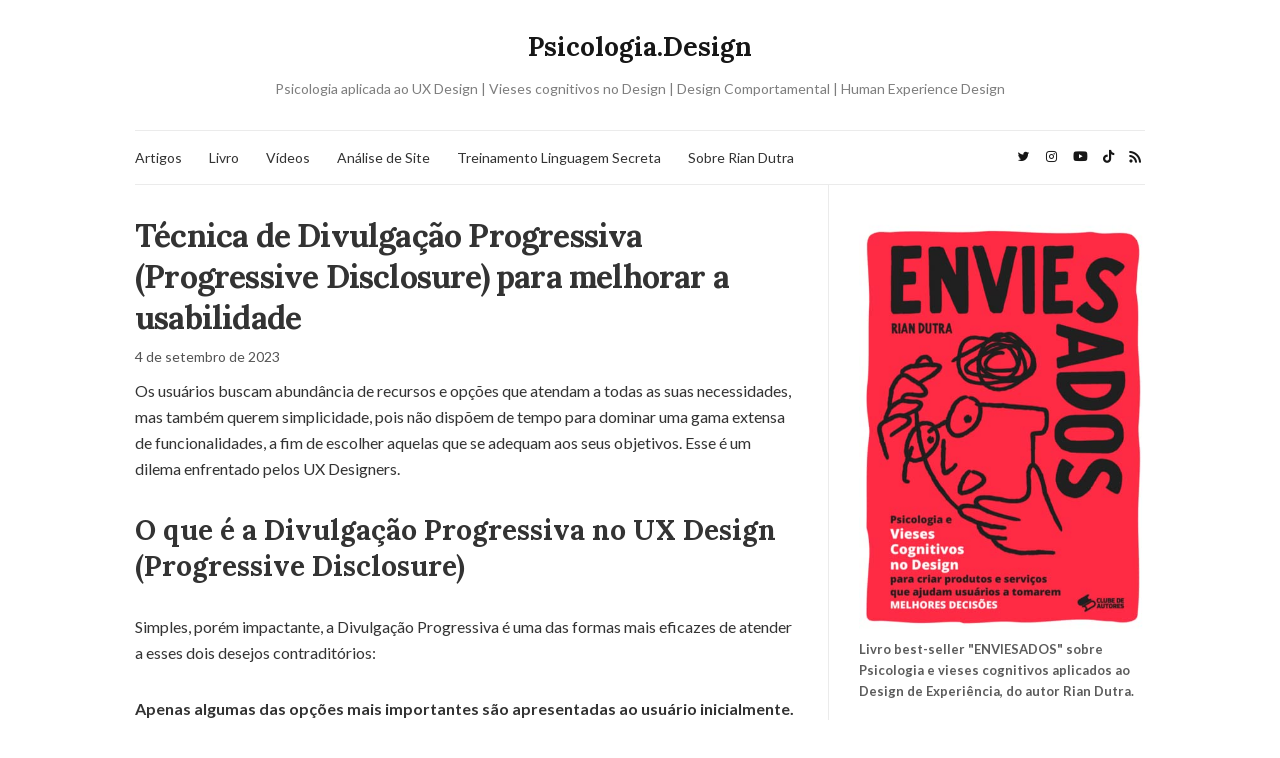

--- FILE ---
content_type: text/html; charset=UTF-8
request_url: https://psicologia.design/tecnica-de-divulgacao-progressiva-progressive-disclosure-para-melhorar-a-usabilidade/
body_size: 16064
content:
<!doctype html>
<html lang="pt-BR">
<head>
	<meta charset="UTF-8">
	<meta name="viewport" content="width=device-width, initial-scale=1">
	<link rel="profile" href="http://gmpg.org/xfn/11">
	<link rel="pingback" href="https://psicologia.design/xmlrpc.php">

	<meta name='robots' content='index, follow, max-image-preview:large, max-snippet:-1, max-video-preview:-1' />
	<style>img:is([sizes="auto" i], [sizes^="auto," i]) { contain-intrinsic-size: 3000px 1500px }</style>
	
	<!-- This site is optimized with the Yoast SEO plugin v24.6 - https://yoast.com/wordpress/plugins/seo/ -->
	<title>Técnica de Divulgação Progressiva (Progressive Disclosure) para melhorar a usabilidade - Psicologia aplicada ao UX Design | Vieses cognitivos no Design | Design Comportamental | Human Experience Design</title>
	<link rel="canonical" href="https://psicologia.design/tecnica-de-divulgacao-progressiva-progressive-disclosure-para-melhorar-a-usabilidade/" />
	<meta property="og:locale" content="pt_BR" />
	<meta property="og:type" content="article" />
	<meta property="og:title" content="Técnica de Divulgação Progressiva (Progressive Disclosure) para melhorar a usabilidade - Psicologia aplicada ao UX Design | Vieses cognitivos no Design | Design Comportamental | Human Experience Design" />
	<meta property="og:description" content="Os usuários buscam abundância de recursos e opções que atendam a todas as suas necessidades, mas também querem simplicidade, pois não dispõem de tempo para dominar uma gama extensa de funcionalidades, a fim de escolher aquelas que se adequam aos seus objetivos. Esse é um dilema enfrentado pelos UX Designers. O que é a Divulgação Progressiva no UX Design (Progressive Disclosure) Simples, porém impactante, a Divulgação Progressiva é uma das formas mais eficazes de atender a esses dois desejos contraditórios: [&hellip;]" />
	<meta property="og:url" content="https://psicologia.design/tecnica-de-divulgacao-progressiva-progressive-disclosure-para-melhorar-a-usabilidade/" />
	<meta property="og:site_name" content="Psicologia.Design" />
	<meta property="article:published_time" content="2023-09-04T16:44:44+00:00" />
	<meta property="article:modified_time" content="2024-01-04T11:29:22+00:00" />
	<meta property="og:image" content="https://psicologia.design/wp-content/uploads/2023/09/image-1024x758.png" />
	<meta name="author" content="Gisele Huguenin" />
	<meta name="twitter:card" content="summary_large_image" />
	<meta name="twitter:label1" content="Escrito por" />
	<meta name="twitter:data1" content="Gisele Huguenin" />
	<meta name="twitter:label2" content="Est. tempo de leitura" />
	<meta name="twitter:data2" content="4 minutos" />
	<script type="application/ld+json" class="yoast-schema-graph">{"@context":"https://schema.org","@graph":[{"@type":"Article","@id":"https://psicologia.design/tecnica-de-divulgacao-progressiva-progressive-disclosure-para-melhorar-a-usabilidade/#article","isPartOf":{"@id":"https://psicologia.design/tecnica-de-divulgacao-progressiva-progressive-disclosure-para-melhorar-a-usabilidade/"},"author":{"name":"Gisele Huguenin","@id":"https://psicologia.design/#/schema/person/9f5861c0fba3e3d0b90be29e08895284"},"headline":"Técnica de Divulgação Progressiva (Progressive Disclosure) para melhorar a usabilidade","datePublished":"2023-09-04T16:44:44+00:00","dateModified":"2024-01-04T11:29:22+00:00","mainEntityOfPage":{"@id":"https://psicologia.design/tecnica-de-divulgacao-progressiva-progressive-disclosure-para-melhorar-a-usabilidade/"},"wordCount":848,"publisher":{"@id":"https://psicologia.design/#/schema/person/365951a3cbd54dbae52ebb3c7de92dae"},"image":{"@id":"https://psicologia.design/tecnica-de-divulgacao-progressiva-progressive-disclosure-para-melhorar-a-usabilidade/#primaryimage"},"thumbnailUrl":"https://psicologia.design/wp-content/uploads/2023/09/image-1024x758.png","articleSection":["Coluna"],"inLanguage":"pt-BR"},{"@type":"WebPage","@id":"https://psicologia.design/tecnica-de-divulgacao-progressiva-progressive-disclosure-para-melhorar-a-usabilidade/","url":"https://psicologia.design/tecnica-de-divulgacao-progressiva-progressive-disclosure-para-melhorar-a-usabilidade/","name":"Técnica de Divulgação Progressiva (Progressive Disclosure) para melhorar a usabilidade - Psicologia aplicada ao UX Design | Vieses cognitivos no Design | Design Comportamental | Human Experience Design","isPartOf":{"@id":"https://psicologia.design/#website"},"primaryImageOfPage":{"@id":"https://psicologia.design/tecnica-de-divulgacao-progressiva-progressive-disclosure-para-melhorar-a-usabilidade/#primaryimage"},"image":{"@id":"https://psicologia.design/tecnica-de-divulgacao-progressiva-progressive-disclosure-para-melhorar-a-usabilidade/#primaryimage"},"thumbnailUrl":"https://psicologia.design/wp-content/uploads/2023/09/image-1024x758.png","datePublished":"2023-09-04T16:44:44+00:00","dateModified":"2024-01-04T11:29:22+00:00","breadcrumb":{"@id":"https://psicologia.design/tecnica-de-divulgacao-progressiva-progressive-disclosure-para-melhorar-a-usabilidade/#breadcrumb"},"inLanguage":"pt-BR","potentialAction":[{"@type":"ReadAction","target":["https://psicologia.design/tecnica-de-divulgacao-progressiva-progressive-disclosure-para-melhorar-a-usabilidade/"]}]},{"@type":"ImageObject","inLanguage":"pt-BR","@id":"https://psicologia.design/tecnica-de-divulgacao-progressiva-progressive-disclosure-para-melhorar-a-usabilidade/#primaryimage","url":"https://psicologia.design/wp-content/uploads/2023/09/image-1024x758.png","contentUrl":"https://psicologia.design/wp-content/uploads/2023/09/image-1024x758.png"},{"@type":"BreadcrumbList","@id":"https://psicologia.design/tecnica-de-divulgacao-progressiva-progressive-disclosure-para-melhorar-a-usabilidade/#breadcrumb","itemListElement":[{"@type":"ListItem","position":1,"name":"Início","item":"https://psicologia.design/"},{"@type":"ListItem","position":2,"name":"Técnica de Divulgação Progressiva (Progressive Disclosure) para melhorar a usabilidade"}]},{"@type":"WebSite","@id":"https://psicologia.design/#website","url":"https://psicologia.design/","name":"Psicologia.Design","description":"Psicologia aplicada ao UX Design | Vieses cognitivos no Design | Design Comportamental | Human Experience Design","publisher":{"@id":"https://psicologia.design/#/schema/person/365951a3cbd54dbae52ebb3c7de92dae"},"potentialAction":[{"@type":"SearchAction","target":{"@type":"EntryPoint","urlTemplate":"https://psicologia.design/?s={search_term_string}"},"query-input":{"@type":"PropertyValueSpecification","valueRequired":true,"valueName":"search_term_string"}}],"inLanguage":"pt-BR"},{"@type":["Person","Organization"],"@id":"https://psicologia.design/#/schema/person/365951a3cbd54dbae52ebb3c7de92dae","name":"Rian Dutra","image":{"@type":"ImageObject","inLanguage":"pt-BR","@id":"https://psicologia.design/#/schema/person/image/","url":"https://psicologia.design/wp-content/uploads/2022/11/cropped-Avatar-vermelho-scaled-1.jpg","contentUrl":"https://psicologia.design/wp-content/uploads/2022/11/cropped-Avatar-vermelho-scaled-1.jpg","width":1500,"height":1500,"caption":"Rian Dutra"},"logo":{"@id":"https://psicologia.design/#/schema/person/image/"},"description":"Human Experience Designer | desde 2006 | Pesquisador em Design + Psicologia | CEO da Lnkdoor | Criador da HXconf.com","sameAs":["http://riandutra.com/","https://www.instagram.com/designfromhuman/","https://www.linkedin.com/in/riandutra/","https://www.youtube.com/designfromhuman"]},{"@type":"Person","@id":"https://psicologia.design/#/schema/person/9f5861c0fba3e3d0b90be29e08895284","name":"Gisele Huguenin","url":"https://psicologia.design/author/giselehuguenin/"}]}</script>
	<!-- / Yoast SEO plugin. -->


<link rel="alternate" type="application/rss+xml" title="Feed para Psicologia.Design &raquo;" href="https://psicologia.design/feed/" />
<link rel="alternate" type="application/rss+xml" title="Feed de comentários para Psicologia.Design &raquo;" href="https://psicologia.design/comments/feed/" />
<link rel="alternate" type="application/rss+xml" title="Feed de comentários para Psicologia.Design &raquo; Técnica de Divulgação Progressiva (Progressive Disclosure) para melhorar a usabilidade" href="https://psicologia.design/tecnica-de-divulgacao-progressiva-progressive-disclosure-para-melhorar-a-usabilidade/feed/" />
		<!-- This site uses the Google Analytics by MonsterInsights plugin v9.3.0 - Using Analytics tracking - https://www.monsterinsights.com/ -->
							<script src="//www.googletagmanager.com/gtag/js?id=G-469CDT3D11"  data-cfasync="false" data-wpfc-render="false" type="text/javascript" async></script>
			<script data-cfasync="false" data-wpfc-render="false" type="text/javascript">
				var mi_version = '9.3.0';
				var mi_track_user = true;
				var mi_no_track_reason = '';
								var MonsterInsightsDefaultLocations = {"page_location":"https:\/\/psicologia.design\/tecnica-de-divulgacao-progressiva-progressive-disclosure-para-melhorar-a-usabilidade\/"};
				if ( typeof MonsterInsightsPrivacyGuardFilter === 'function' ) {
					var MonsterInsightsLocations = (typeof MonsterInsightsExcludeQuery === 'object') ? MonsterInsightsPrivacyGuardFilter( MonsterInsightsExcludeQuery ) : MonsterInsightsPrivacyGuardFilter( MonsterInsightsDefaultLocations );
				} else {
					var MonsterInsightsLocations = (typeof MonsterInsightsExcludeQuery === 'object') ? MonsterInsightsExcludeQuery : MonsterInsightsDefaultLocations;
				}

								var disableStrs = [
										'ga-disable-G-469CDT3D11',
									];

				/* Function to detect opted out users */
				function __gtagTrackerIsOptedOut() {
					for (var index = 0; index < disableStrs.length; index++) {
						if (document.cookie.indexOf(disableStrs[index] + '=true') > -1) {
							return true;
						}
					}

					return false;
				}

				/* Disable tracking if the opt-out cookie exists. */
				if (__gtagTrackerIsOptedOut()) {
					for (var index = 0; index < disableStrs.length; index++) {
						window[disableStrs[index]] = true;
					}
				}

				/* Opt-out function */
				function __gtagTrackerOptout() {
					for (var index = 0; index < disableStrs.length; index++) {
						document.cookie = disableStrs[index] + '=true; expires=Thu, 31 Dec 2099 23:59:59 UTC; path=/';
						window[disableStrs[index]] = true;
					}
				}

				if ('undefined' === typeof gaOptout) {
					function gaOptout() {
						__gtagTrackerOptout();
					}
				}
								window.dataLayer = window.dataLayer || [];

				window.MonsterInsightsDualTracker = {
					helpers: {},
					trackers: {},
				};
				if (mi_track_user) {
					function __gtagDataLayer() {
						dataLayer.push(arguments);
					}

					function __gtagTracker(type, name, parameters) {
						if (!parameters) {
							parameters = {};
						}

						if (parameters.send_to) {
							__gtagDataLayer.apply(null, arguments);
							return;
						}

						if (type === 'event') {
														parameters.send_to = monsterinsights_frontend.v4_id;
							var hookName = name;
							if (typeof parameters['event_category'] !== 'undefined') {
								hookName = parameters['event_category'] + ':' + name;
							}

							if (typeof MonsterInsightsDualTracker.trackers[hookName] !== 'undefined') {
								MonsterInsightsDualTracker.trackers[hookName](parameters);
							} else {
								__gtagDataLayer('event', name, parameters);
							}
							
						} else {
							__gtagDataLayer.apply(null, arguments);
						}
					}

					__gtagTracker('js', new Date());
					__gtagTracker('set', {
						'developer_id.dZGIzZG': true,
											});
					if ( MonsterInsightsLocations.page_location ) {
						__gtagTracker('set', MonsterInsightsLocations);
					}
										__gtagTracker('config', 'G-469CDT3D11', {"forceSSL":"true","link_attribution":"true"} );
															window.gtag = __gtagTracker;										(function () {
						/* https://developers.google.com/analytics/devguides/collection/analyticsjs/ */
						/* ga and __gaTracker compatibility shim. */
						var noopfn = function () {
							return null;
						};
						var newtracker = function () {
							return new Tracker();
						};
						var Tracker = function () {
							return null;
						};
						var p = Tracker.prototype;
						p.get = noopfn;
						p.set = noopfn;
						p.send = function () {
							var args = Array.prototype.slice.call(arguments);
							args.unshift('send');
							__gaTracker.apply(null, args);
						};
						var __gaTracker = function () {
							var len = arguments.length;
							if (len === 0) {
								return;
							}
							var f = arguments[len - 1];
							if (typeof f !== 'object' || f === null || typeof f.hitCallback !== 'function') {
								if ('send' === arguments[0]) {
									var hitConverted, hitObject = false, action;
									if ('event' === arguments[1]) {
										if ('undefined' !== typeof arguments[3]) {
											hitObject = {
												'eventAction': arguments[3],
												'eventCategory': arguments[2],
												'eventLabel': arguments[4],
												'value': arguments[5] ? arguments[5] : 1,
											}
										}
									}
									if ('pageview' === arguments[1]) {
										if ('undefined' !== typeof arguments[2]) {
											hitObject = {
												'eventAction': 'page_view',
												'page_path': arguments[2],
											}
										}
									}
									if (typeof arguments[2] === 'object') {
										hitObject = arguments[2];
									}
									if (typeof arguments[5] === 'object') {
										Object.assign(hitObject, arguments[5]);
									}
									if ('undefined' !== typeof arguments[1].hitType) {
										hitObject = arguments[1];
										if ('pageview' === hitObject.hitType) {
											hitObject.eventAction = 'page_view';
										}
									}
									if (hitObject) {
										action = 'timing' === arguments[1].hitType ? 'timing_complete' : hitObject.eventAction;
										hitConverted = mapArgs(hitObject);
										__gtagTracker('event', action, hitConverted);
									}
								}
								return;
							}

							function mapArgs(args) {
								var arg, hit = {};
								var gaMap = {
									'eventCategory': 'event_category',
									'eventAction': 'event_action',
									'eventLabel': 'event_label',
									'eventValue': 'event_value',
									'nonInteraction': 'non_interaction',
									'timingCategory': 'event_category',
									'timingVar': 'name',
									'timingValue': 'value',
									'timingLabel': 'event_label',
									'page': 'page_path',
									'location': 'page_location',
									'title': 'page_title',
									'referrer' : 'page_referrer',
								};
								for (arg in args) {
																		if (!(!args.hasOwnProperty(arg) || !gaMap.hasOwnProperty(arg))) {
										hit[gaMap[arg]] = args[arg];
									} else {
										hit[arg] = args[arg];
									}
								}
								return hit;
							}

							try {
								f.hitCallback();
							} catch (ex) {
							}
						};
						__gaTracker.create = newtracker;
						__gaTracker.getByName = newtracker;
						__gaTracker.getAll = function () {
							return [];
						};
						__gaTracker.remove = noopfn;
						__gaTracker.loaded = true;
						window['__gaTracker'] = __gaTracker;
					})();
									} else {
										console.log("");
					(function () {
						function __gtagTracker() {
							return null;
						}

						window['__gtagTracker'] = __gtagTracker;
						window['gtag'] = __gtagTracker;
					})();
									}
			</script>
				<!-- / Google Analytics by MonsterInsights -->
		<script type="text/javascript">
/* <![CDATA[ */
window._wpemojiSettings = {"baseUrl":"https:\/\/s.w.org\/images\/core\/emoji\/15.0.3\/72x72\/","ext":".png","svgUrl":"https:\/\/s.w.org\/images\/core\/emoji\/15.0.3\/svg\/","svgExt":".svg","source":{"concatemoji":"https:\/\/psicologia.design\/wp-includes\/js\/wp-emoji-release.min.js?ver=6.7.4"}};
/*! This file is auto-generated */
!function(i,n){var o,s,e;function c(e){try{var t={supportTests:e,timestamp:(new Date).valueOf()};sessionStorage.setItem(o,JSON.stringify(t))}catch(e){}}function p(e,t,n){e.clearRect(0,0,e.canvas.width,e.canvas.height),e.fillText(t,0,0);var t=new Uint32Array(e.getImageData(0,0,e.canvas.width,e.canvas.height).data),r=(e.clearRect(0,0,e.canvas.width,e.canvas.height),e.fillText(n,0,0),new Uint32Array(e.getImageData(0,0,e.canvas.width,e.canvas.height).data));return t.every(function(e,t){return e===r[t]})}function u(e,t,n){switch(t){case"flag":return n(e,"\ud83c\udff3\ufe0f\u200d\u26a7\ufe0f","\ud83c\udff3\ufe0f\u200b\u26a7\ufe0f")?!1:!n(e,"\ud83c\uddfa\ud83c\uddf3","\ud83c\uddfa\u200b\ud83c\uddf3")&&!n(e,"\ud83c\udff4\udb40\udc67\udb40\udc62\udb40\udc65\udb40\udc6e\udb40\udc67\udb40\udc7f","\ud83c\udff4\u200b\udb40\udc67\u200b\udb40\udc62\u200b\udb40\udc65\u200b\udb40\udc6e\u200b\udb40\udc67\u200b\udb40\udc7f");case"emoji":return!n(e,"\ud83d\udc26\u200d\u2b1b","\ud83d\udc26\u200b\u2b1b")}return!1}function f(e,t,n){var r="undefined"!=typeof WorkerGlobalScope&&self instanceof WorkerGlobalScope?new OffscreenCanvas(300,150):i.createElement("canvas"),a=r.getContext("2d",{willReadFrequently:!0}),o=(a.textBaseline="top",a.font="600 32px Arial",{});return e.forEach(function(e){o[e]=t(a,e,n)}),o}function t(e){var t=i.createElement("script");t.src=e,t.defer=!0,i.head.appendChild(t)}"undefined"!=typeof Promise&&(o="wpEmojiSettingsSupports",s=["flag","emoji"],n.supports={everything:!0,everythingExceptFlag:!0},e=new Promise(function(e){i.addEventListener("DOMContentLoaded",e,{once:!0})}),new Promise(function(t){var n=function(){try{var e=JSON.parse(sessionStorage.getItem(o));if("object"==typeof e&&"number"==typeof e.timestamp&&(new Date).valueOf()<e.timestamp+604800&&"object"==typeof e.supportTests)return e.supportTests}catch(e){}return null}();if(!n){if("undefined"!=typeof Worker&&"undefined"!=typeof OffscreenCanvas&&"undefined"!=typeof URL&&URL.createObjectURL&&"undefined"!=typeof Blob)try{var e="postMessage("+f.toString()+"("+[JSON.stringify(s),u.toString(),p.toString()].join(",")+"));",r=new Blob([e],{type:"text/javascript"}),a=new Worker(URL.createObjectURL(r),{name:"wpTestEmojiSupports"});return void(a.onmessage=function(e){c(n=e.data),a.terminate(),t(n)})}catch(e){}c(n=f(s,u,p))}t(n)}).then(function(e){for(var t in e)n.supports[t]=e[t],n.supports.everything=n.supports.everything&&n.supports[t],"flag"!==t&&(n.supports.everythingExceptFlag=n.supports.everythingExceptFlag&&n.supports[t]);n.supports.everythingExceptFlag=n.supports.everythingExceptFlag&&!n.supports.flag,n.DOMReady=!1,n.readyCallback=function(){n.DOMReady=!0}}).then(function(){return e}).then(function(){var e;n.supports.everything||(n.readyCallback(),(e=n.source||{}).concatemoji?t(e.concatemoji):e.wpemoji&&e.twemoji&&(t(e.twemoji),t(e.wpemoji)))}))}((window,document),window._wpemojiSettings);
/* ]]> */
</script>

<style id='wp-emoji-styles-inline-css' type='text/css'>

	img.wp-smiley, img.emoji {
		display: inline !important;
		border: none !important;
		box-shadow: none !important;
		height: 1em !important;
		width: 1em !important;
		margin: 0 0.07em !important;
		vertical-align: -0.1em !important;
		background: none !important;
		padding: 0 !important;
	}
</style>
<link rel='stylesheet' id='wp-block-library-css' href='https://psicologia.design/wp-includes/css/dist/block-library/style.min.css?ver=6.7.4' type='text/css' media='all' />
<style id='classic-theme-styles-inline-css' type='text/css'>
/*! This file is auto-generated */
.wp-block-button__link{color:#fff;background-color:#32373c;border-radius:9999px;box-shadow:none;text-decoration:none;padding:calc(.667em + 2px) calc(1.333em + 2px);font-size:1.125em}.wp-block-file__button{background:#32373c;color:#fff;text-decoration:none}
</style>
<style id='global-styles-inline-css' type='text/css'>
:root{--wp--preset--aspect-ratio--square: 1;--wp--preset--aspect-ratio--4-3: 4/3;--wp--preset--aspect-ratio--3-4: 3/4;--wp--preset--aspect-ratio--3-2: 3/2;--wp--preset--aspect-ratio--2-3: 2/3;--wp--preset--aspect-ratio--16-9: 16/9;--wp--preset--aspect-ratio--9-16: 9/16;--wp--preset--color--black: #000000;--wp--preset--color--cyan-bluish-gray: #abb8c3;--wp--preset--color--white: #ffffff;--wp--preset--color--pale-pink: #f78da7;--wp--preset--color--vivid-red: #cf2e2e;--wp--preset--color--luminous-vivid-orange: #ff6900;--wp--preset--color--luminous-vivid-amber: #fcb900;--wp--preset--color--light-green-cyan: #7bdcb5;--wp--preset--color--vivid-green-cyan: #00d084;--wp--preset--color--pale-cyan-blue: #8ed1fc;--wp--preset--color--vivid-cyan-blue: #0693e3;--wp--preset--color--vivid-purple: #9b51e0;--wp--preset--gradient--vivid-cyan-blue-to-vivid-purple: linear-gradient(135deg,rgba(6,147,227,1) 0%,rgb(155,81,224) 100%);--wp--preset--gradient--light-green-cyan-to-vivid-green-cyan: linear-gradient(135deg,rgb(122,220,180) 0%,rgb(0,208,130) 100%);--wp--preset--gradient--luminous-vivid-amber-to-luminous-vivid-orange: linear-gradient(135deg,rgba(252,185,0,1) 0%,rgba(255,105,0,1) 100%);--wp--preset--gradient--luminous-vivid-orange-to-vivid-red: linear-gradient(135deg,rgba(255,105,0,1) 0%,rgb(207,46,46) 100%);--wp--preset--gradient--very-light-gray-to-cyan-bluish-gray: linear-gradient(135deg,rgb(238,238,238) 0%,rgb(169,184,195) 100%);--wp--preset--gradient--cool-to-warm-spectrum: linear-gradient(135deg,rgb(74,234,220) 0%,rgb(151,120,209) 20%,rgb(207,42,186) 40%,rgb(238,44,130) 60%,rgb(251,105,98) 80%,rgb(254,248,76) 100%);--wp--preset--gradient--blush-light-purple: linear-gradient(135deg,rgb(255,206,236) 0%,rgb(152,150,240) 100%);--wp--preset--gradient--blush-bordeaux: linear-gradient(135deg,rgb(254,205,165) 0%,rgb(254,45,45) 50%,rgb(107,0,62) 100%);--wp--preset--gradient--luminous-dusk: linear-gradient(135deg,rgb(255,203,112) 0%,rgb(199,81,192) 50%,rgb(65,88,208) 100%);--wp--preset--gradient--pale-ocean: linear-gradient(135deg,rgb(255,245,203) 0%,rgb(182,227,212) 50%,rgb(51,167,181) 100%);--wp--preset--gradient--electric-grass: linear-gradient(135deg,rgb(202,248,128) 0%,rgb(113,206,126) 100%);--wp--preset--gradient--midnight: linear-gradient(135deg,rgb(2,3,129) 0%,rgb(40,116,252) 100%);--wp--preset--font-size--small: 13px;--wp--preset--font-size--medium: 20px;--wp--preset--font-size--large: 36px;--wp--preset--font-size--x-large: 42px;--wp--preset--spacing--20: 0.44rem;--wp--preset--spacing--30: 0.67rem;--wp--preset--spacing--40: 1rem;--wp--preset--spacing--50: 1.5rem;--wp--preset--spacing--60: 2.25rem;--wp--preset--spacing--70: 3.38rem;--wp--preset--spacing--80: 5.06rem;--wp--preset--shadow--natural: 6px 6px 9px rgba(0, 0, 0, 0.2);--wp--preset--shadow--deep: 12px 12px 50px rgba(0, 0, 0, 0.4);--wp--preset--shadow--sharp: 6px 6px 0px rgba(0, 0, 0, 0.2);--wp--preset--shadow--outlined: 6px 6px 0px -3px rgba(255, 255, 255, 1), 6px 6px rgba(0, 0, 0, 1);--wp--preset--shadow--crisp: 6px 6px 0px rgba(0, 0, 0, 1);}:where(.is-layout-flex){gap: 0.5em;}:where(.is-layout-grid){gap: 0.5em;}body .is-layout-flex{display: flex;}.is-layout-flex{flex-wrap: wrap;align-items: center;}.is-layout-flex > :is(*, div){margin: 0;}body .is-layout-grid{display: grid;}.is-layout-grid > :is(*, div){margin: 0;}:where(.wp-block-columns.is-layout-flex){gap: 2em;}:where(.wp-block-columns.is-layout-grid){gap: 2em;}:where(.wp-block-post-template.is-layout-flex){gap: 1.25em;}:where(.wp-block-post-template.is-layout-grid){gap: 1.25em;}.has-black-color{color: var(--wp--preset--color--black) !important;}.has-cyan-bluish-gray-color{color: var(--wp--preset--color--cyan-bluish-gray) !important;}.has-white-color{color: var(--wp--preset--color--white) !important;}.has-pale-pink-color{color: var(--wp--preset--color--pale-pink) !important;}.has-vivid-red-color{color: var(--wp--preset--color--vivid-red) !important;}.has-luminous-vivid-orange-color{color: var(--wp--preset--color--luminous-vivid-orange) !important;}.has-luminous-vivid-amber-color{color: var(--wp--preset--color--luminous-vivid-amber) !important;}.has-light-green-cyan-color{color: var(--wp--preset--color--light-green-cyan) !important;}.has-vivid-green-cyan-color{color: var(--wp--preset--color--vivid-green-cyan) !important;}.has-pale-cyan-blue-color{color: var(--wp--preset--color--pale-cyan-blue) !important;}.has-vivid-cyan-blue-color{color: var(--wp--preset--color--vivid-cyan-blue) !important;}.has-vivid-purple-color{color: var(--wp--preset--color--vivid-purple) !important;}.has-black-background-color{background-color: var(--wp--preset--color--black) !important;}.has-cyan-bluish-gray-background-color{background-color: var(--wp--preset--color--cyan-bluish-gray) !important;}.has-white-background-color{background-color: var(--wp--preset--color--white) !important;}.has-pale-pink-background-color{background-color: var(--wp--preset--color--pale-pink) !important;}.has-vivid-red-background-color{background-color: var(--wp--preset--color--vivid-red) !important;}.has-luminous-vivid-orange-background-color{background-color: var(--wp--preset--color--luminous-vivid-orange) !important;}.has-luminous-vivid-amber-background-color{background-color: var(--wp--preset--color--luminous-vivid-amber) !important;}.has-light-green-cyan-background-color{background-color: var(--wp--preset--color--light-green-cyan) !important;}.has-vivid-green-cyan-background-color{background-color: var(--wp--preset--color--vivid-green-cyan) !important;}.has-pale-cyan-blue-background-color{background-color: var(--wp--preset--color--pale-cyan-blue) !important;}.has-vivid-cyan-blue-background-color{background-color: var(--wp--preset--color--vivid-cyan-blue) !important;}.has-vivid-purple-background-color{background-color: var(--wp--preset--color--vivid-purple) !important;}.has-black-border-color{border-color: var(--wp--preset--color--black) !important;}.has-cyan-bluish-gray-border-color{border-color: var(--wp--preset--color--cyan-bluish-gray) !important;}.has-white-border-color{border-color: var(--wp--preset--color--white) !important;}.has-pale-pink-border-color{border-color: var(--wp--preset--color--pale-pink) !important;}.has-vivid-red-border-color{border-color: var(--wp--preset--color--vivid-red) !important;}.has-luminous-vivid-orange-border-color{border-color: var(--wp--preset--color--luminous-vivid-orange) !important;}.has-luminous-vivid-amber-border-color{border-color: var(--wp--preset--color--luminous-vivid-amber) !important;}.has-light-green-cyan-border-color{border-color: var(--wp--preset--color--light-green-cyan) !important;}.has-vivid-green-cyan-border-color{border-color: var(--wp--preset--color--vivid-green-cyan) !important;}.has-pale-cyan-blue-border-color{border-color: var(--wp--preset--color--pale-cyan-blue) !important;}.has-vivid-cyan-blue-border-color{border-color: var(--wp--preset--color--vivid-cyan-blue) !important;}.has-vivid-purple-border-color{border-color: var(--wp--preset--color--vivid-purple) !important;}.has-vivid-cyan-blue-to-vivid-purple-gradient-background{background: var(--wp--preset--gradient--vivid-cyan-blue-to-vivid-purple) !important;}.has-light-green-cyan-to-vivid-green-cyan-gradient-background{background: var(--wp--preset--gradient--light-green-cyan-to-vivid-green-cyan) !important;}.has-luminous-vivid-amber-to-luminous-vivid-orange-gradient-background{background: var(--wp--preset--gradient--luminous-vivid-amber-to-luminous-vivid-orange) !important;}.has-luminous-vivid-orange-to-vivid-red-gradient-background{background: var(--wp--preset--gradient--luminous-vivid-orange-to-vivid-red) !important;}.has-very-light-gray-to-cyan-bluish-gray-gradient-background{background: var(--wp--preset--gradient--very-light-gray-to-cyan-bluish-gray) !important;}.has-cool-to-warm-spectrum-gradient-background{background: var(--wp--preset--gradient--cool-to-warm-spectrum) !important;}.has-blush-light-purple-gradient-background{background: var(--wp--preset--gradient--blush-light-purple) !important;}.has-blush-bordeaux-gradient-background{background: var(--wp--preset--gradient--blush-bordeaux) !important;}.has-luminous-dusk-gradient-background{background: var(--wp--preset--gradient--luminous-dusk) !important;}.has-pale-ocean-gradient-background{background: var(--wp--preset--gradient--pale-ocean) !important;}.has-electric-grass-gradient-background{background: var(--wp--preset--gradient--electric-grass) !important;}.has-midnight-gradient-background{background: var(--wp--preset--gradient--midnight) !important;}.has-small-font-size{font-size: var(--wp--preset--font-size--small) !important;}.has-medium-font-size{font-size: var(--wp--preset--font-size--medium) !important;}.has-large-font-size{font-size: var(--wp--preset--font-size--large) !important;}.has-x-large-font-size{font-size: var(--wp--preset--font-size--x-large) !important;}
:where(.wp-block-post-template.is-layout-flex){gap: 1.25em;}:where(.wp-block-post-template.is-layout-grid){gap: 1.25em;}
:where(.wp-block-columns.is-layout-flex){gap: 2em;}:where(.wp-block-columns.is-layout-grid){gap: 2em;}
:root :where(.wp-block-pullquote){font-size: 1.5em;line-height: 1.6;}
</style>
<link rel='preload' as='style' onload="this.rel='stylesheet'" id='olsen-light-google-font-css' href='https://fonts.googleapis.com/css?family=Lora%3A400%2C700%2C400italic%2C700italic%7CLato%3A400%2C400italic%2C700%2C700italic&#038;display=swap&#038;ver=6.7.4' type='text/css' media='all' />
<link rel='stylesheet' id='olsen-icons-css' href='https://psicologia.design/wp-content/themes/olsen-light/vendor/olsen-icons/css/olsen-icons.min.css?ver=1.7.1' type='text/css' media='all' />
<link rel='stylesheet' id='simple-lightbox-css' href='https://psicologia.design/wp-content/themes/olsen-light/vendor/simple-lightbox/simple-lightbox.min.css?ver=2.7.0' type='text/css' media='all' />
<link rel='stylesheet' id='olsen-light-style-css' href='https://psicologia.design/wp-content/themes/olsen-light/style.min.css?ver=1.7.1' type='text/css' media='all' />
<script type="text/javascript" src="https://psicologia.design/wp-content/plugins/google-analytics-for-wordpress/assets/js/frontend-gtag.min.js?ver=9.3.0" id="monsterinsights-frontend-script-js" async="async" data-wp-strategy="async"></script>
<script data-cfasync="false" data-wpfc-render="false" type="text/javascript" id='monsterinsights-frontend-script-js-extra'>/* <![CDATA[ */
var monsterinsights_frontend = {"js_events_tracking":"true","download_extensions":"doc,pdf,ppt,zip,xls,docx,pptx,xlsx","inbound_paths":"[{\"path\":\"\\\/go\\\/\",\"label\":\"affiliate\"},{\"path\":\"\\\/recommend\\\/\",\"label\":\"affiliate\"}]","home_url":"https:\/\/psicologia.design","hash_tracking":"false","v4_id":"G-469CDT3D11"};/* ]]> */
</script>
<link rel="https://api.w.org/" href="https://psicologia.design/wp-json/" /><link rel="alternate" title="JSON" type="application/json" href="https://psicologia.design/wp-json/wp/v2/posts/1646" /><link rel="EditURI" type="application/rsd+xml" title="RSD" href="https://psicologia.design/xmlrpc.php?rsd" />
<meta name="generator" content="WordPress 6.7.4" />
<link rel='shortlink' href='https://psicologia.design/?p=1646' />
<link rel="alternate" title="oEmbed (JSON)" type="application/json+oembed" href="https://psicologia.design/wp-json/oembed/1.0/embed?url=https%3A%2F%2Fpsicologia.design%2Ftecnica-de-divulgacao-progressiva-progressive-disclosure-para-melhorar-a-usabilidade%2F" />
<link rel="alternate" title="oEmbed (XML)" type="text/xml+oembed" href="https://psicologia.design/wp-json/oembed/1.0/embed?url=https%3A%2F%2Fpsicologia.design%2Ftecnica-de-divulgacao-progressiva-progressive-disclosure-para-melhorar-a-usabilidade%2F&#038;format=xml" />
<style type="text/css"></style>		<style type="text/css" id="wp-custom-css">
			.site-logo [itemprop='name'] a {
	font-weight: bold;
}
h1 {
	font-weight: bold;
}
h1.entry-title {
	font-size: 32px;
}
h1.entry-title,
h2.entry-title {
	text-align: left;
  padding: 0;
	margin-bottom: 32px;
}
h2 {
	font-weight: bold;
}
h2.wp-block-heading {
	font-size: 28px;
}
h3 {
	font-weight: bold;
}
h3.wp-block-heading {
	font-size: 20px;
}
.entry-title {
	margin-bottom: 8px !important;
}
.entry-meta.entry-meta-top,
.entry-meta.entry-meta-bottom {
/* 	display: none; */
}
article .entry-meta {
	text-align: left;
/* 	display: none; */
}
article .entry-categories {
	display: none;
}
article .entry-comments-no {
	display: none;
}		</style>
		</head>
<body class="post-template-default single single-post postid-1646 single-format-standard" itemscope="itemscope" itemtype="http://schema.org/WebPage">
<div><a class="skip-link sr-only sr-only-focusable" href="#site-content">Skip to the content</a></div>

<div id="page">

	
	<div class="container">
		<div class="row">
			<div class="col-12">

				<header id="masthead" class="site-header group" role="banner" itemscope="itemscope" itemtype="http://schema.org/Organization">

					<div class="site-logo">
						<div itemprop="name">
							<a itemprop="url" href="https://psicologia.design">
																	Psicologia.Design															</a>
						</div>

													<p class="tagline">Psicologia aplicada ao UX Design | Vieses cognitivos no Design | Design Comportamental | Human Experience Design</p>
											</div><!-- /site-logo -->

					<div class="site-bar">
						<nav class="nav" role="navigation" itemscope="itemscope" itemtype="http://schema.org/SiteNavigationElement">
							<ul id="menu-menu-principal" class="navigation"><li id="menu-item-49" class="menu-item menu-item-type-custom menu-item-object-custom menu-item-home menu-item-49"><a href="https://psicologia.design/">Artigos</a></li>
<li id="menu-item-10" class="menu-item menu-item-type-custom menu-item-object-custom menu-item-10"><a href="http://enviesados.com/">Livro</a></li>
<li id="menu-item-1660" class="menu-item menu-item-type-custom menu-item-object-custom menu-item-1660"><a href="https://www.youtube.com/designfromhuman">Vídeos</a></li>
<li id="menu-item-2779" class="menu-item menu-item-type-custom menu-item-object-custom menu-item-2779"><a href="https://docs.google.com/forms/d/e/1FAIpQLSc3Ow98rT3I7NR02YmBgdhH-J66skcX2_vuR3uQ9B8LbWRslg/viewform">Análise de Site</a></li>
<li id="menu-item-2837" class="menu-item menu-item-type-custom menu-item-object-custom menu-item-2837"><a href="https://angulor.com/linguagemsecreta/">Treinamento Linguagem Secreta</a></li>
<li id="menu-item-1153" class="menu-item menu-item-type-post_type menu-item-object-page menu-item-1153"><a href="https://psicologia.design/sobre-rian-dutra/">Sobre Rian Dutra</a></li>
</ul>
							<a class="mobile-nav-trigger" href="#mobilemenu"><i class="olsen-icons olsen-icons-bars"></i> Menu</a>
						</nav>
												<div id="mobilemenu"></div>

						
							<div class="site-tools ">

										<ul class="socials">
			<li><a href="https://twitter.com/designfromhuman" target="_blank" rel="noopener"><i class="olsen-icons olsen-icons-twitter"></i></a></li><li><a href="https://www.instagram.com/designfromhuman/" target="_blank" rel="noopener"><i class="olsen-icons olsen-icons-instagram"></i></a></li><li><a href="https://www.youtube.com/designfromhuman" target="_blank" rel="noopener"><i class="olsen-icons olsen-icons-youtube-play"></i></a></li><li><a href="https://www.tiktok.com/@designfromhuman" target="_blank" rel="noopener"><i class="olsen-icons olsen-icons-tiktok"></i></a></li>							<li><a href="https://psicologia.design/feed/" target="_blank" rel="noopener"><i class="olsen-icons olsen-icons-rss"></i></a></li>
					</ul>
		
								
							</div><!-- /site-tools -->
					</div><!-- /site-bar -->

				</header>

				
				<div id="site-content">

<div class="row">

	<div class="col-lg-8 col-12">
		<main id="content" role="main" itemprop="mainContentOfPage" itemscope="itemscope" itemtype="http://schema.org/Blog">
			<div class="row">
				<div class="col-12">

											<article id="entry-1646" class="entry post-1646 post type-post status-publish format-standard hentry category-coluna" itemscope="itemscope" itemtype="http://schema.org/BlogPosting" itemprop="blogPost">

							<!--
							<div class="entry-meta entry-meta-top">
								<p class="entry-categories">
									<a href="https://psicologia.design/categoria/coluna/" rel="category tag">Coluna</a>								</p>
							</div>
							-->
							
							<h1 class="entry-title" itemprop="headline">
								Técnica de Divulgação Progressiva (Progressive Disclosure) para melhorar a usabilidade							</h1>
							
							<div class="entry-meta entry-meta-bottom">
								<time class="entry-date" itemprop="datePublished" datetime="2023-09-04T13:44:44-03:00">
									4 de setembro de 2023								</time>

								<a href="https://psicologia.design/tecnica-de-divulgacao-progressiva-progressive-disclosure-para-melhorar-a-usabilidade/#respond" class="entry-comments-no ">Nenhum comentário</a>
							</div>

							

							<div class="entry-content" itemprop="text">
								
<p>Os usuários buscam abundância de recursos e opções que atendam a todas as suas necessidades, mas também querem simplicidade, pois não dispõem de tempo para dominar uma gama extensa de funcionalidades, a fim de escolher aquelas que se adequam aos seus objetivos. Esse é um dilema enfrentado pelos UX Designers.</p>



<h2 class="wp-block-heading">O que é a Divulgação Progressiva no UX Design (Progressive Disclosure)</h2>



<p>Simples, porém impactante, a Divulgação Progressiva é uma das formas mais eficazes de atender a esses dois desejos contraditórios:</p>



<p><strong>Apenas algumas das opções mais importantes são apresentadas ao usuário inicialmente.</strong> Somente quando requisitado, é disponibilizado um leque mais amplo de opções secundárias, permitindo que grande parte dos usuários continue com suas tarefas sem lidar com essa complexidade extra.</p>



<h3 class="wp-block-heading">Exemplo de Divulgação Progressiva (Progressive Disclosure)</h3>



<p>Um exemplo de Divulgação Progressiva é a Caixa de Diálogo de Impressão. Acionado o comando para imprimir um documento, é apresentada uma Caixa de Diálogo com poucas opções, como quantas cópias e quais páginas imprimir e qual impressora usar. E também possui botões para opções avançadas que, ao serem clicados pelos usuários, levam a Caixas de Diálogo Secundárias com configurações pouco usadas, como dimensionar e imprimir as páginas na sequência inversa.</p>


<div class="wp-block-image">
<figure class="aligncenter size-large is-resized"><img fetchpriority="high" decoding="async" src="https://psicologia.design/wp-content/uploads/2023/09/image-1024x758.png" alt="" class="wp-image-1655" style="width:522px;height:386px" width="522" height="386" srcset="https://psicologia.design/wp-content/uploads/2023/09/image-1024x758.png 1024w, https://psicologia.design/wp-content/uploads/2023/09/image-300x222.png 300w, https://psicologia.design/wp-content/uploads/2023/09/image-768x568.png 768w, https://psicologia.design/wp-content/uploads/2023/09/image.png 1500w" sizes="(max-width: 522px) 100vw, 522px" /><figcaption class="wp-element-caption">Exemplo de Progressive Disclosure. Imagem: Justinmind</figcaption></figure></div>

<div class="wp-block-image">
<figure class="aligncenter size-large is-resized"><img decoding="async" src="https://psicologia.design/wp-content/uploads/2023/09/image-1-1024x683.png" alt="" class="wp-image-1656" style="width:644px;height:429px" width="644" height="429" srcset="https://psicologia.design/wp-content/uploads/2023/09/image-1-1024x683.png 1024w, https://psicologia.design/wp-content/uploads/2023/09/image-1-300x200.png 300w, https://psicologia.design/wp-content/uploads/2023/09/image-1-768x512.png 768w, https://psicologia.design/wp-content/uploads/2023/09/image-1.png 1500w" sizes="(max-width: 644px) 100vw, 644px" /><figcaption class="wp-element-caption">Exemplo de Progressive Disclosure. Imagem: Google Chrome</figcaption></figure></div>


<h2 class="wp-block-heading">Vantagens da Divulgação Progressiva</h2>



<p><a href="https://www.nngroup.com/articles/training-wheels-user-interface/" target="_blank" rel="noreferrer noopener">Segundo pesquisas</a>, os usuários compreendem um sistema com mais clareza quando são auxiliados a dar prioridade aos recursos e a investir mais tempo nos mais relevantes. Com a abordagem da Divulgação Progressiva, a mera presença de algo na tela inicial sinaliza aos usuários a sua importância. </p>



<p>Essa estratégia permite que os usuários novatos direcionem sua atenção para os recursos que têm maior probabilidade de serem úteis, economizando o tempo que gastariam explorando opções que não necessitam.</p>



<p>Uma tela inicial compacta também poupa o tempo dos usuários avançados, já que não precisam analisar uma extensa lista de recursos que raramente utilizam.</p>



<p>Sendo assim, a Divulgação Progressiva aprimora três dos cinco componentes da usabilidade: Capacidade de Aprendizagem, Eficiência de Uso e Taxa de Erro.</p>



<h2 class="wp-block-heading">Critérios para a Divulgação Progressiva</h2>



<p>Ao projetar a Divulgação Progressiva, é essencial garantir dois aspectos fundamentais:</p>



<h3 class="wp-block-heading">1. Distinção adequada entre recursos iniciais e secundários</h3>



<p>Antecipar as necessidades frequentes dos usuários é crucial para minimizar a transição para opções secundárias, que deve ocorrer somente em situações excepcionais. Entretando, a lista principal não deve ser confusa ou sobrecarregada com muitas opções, para que a atenção dos usuários possa estar devidamente concentrada em questões verdadeiramente relevantes.</p>



<p>Alguns procedimentos podem ajudar a identificar quais atributos o nível de divulgação inicial deve possuir. Mesmo em projetos de um novo design, a análise de tarefas e os estudos de campo podem propiciar perspectivas sobre as necessidades dos usuários. Se o objetivo é aprimorar um sistema que já existe, as estatísticas de frequência de uso poderão auxiliar a priorizar os recursos.</p>



<p>No caso de sites, uma análise básica oferece informações sobre a frequência de acesso a diferentes páginas. Contudo, é importante complementar tais análises com testes de usabilidade observacionais para determinar se uma página é frequentemente acessada devido ao interesse dos usuários ou meramente por acaso. Em relação a aplicativos, é possível obter dados de uso ainda mais detalhados ao incluir um código para registrar a frequência de utilização de diversas funcionalidades.</p>



<h3 class="wp-block-heading">2. Clareza em como os usuários progridem do nível de divulgação primário para o secundário</h3>



<p>A mecânica desse procedimento deve ser simples. Em sites, é importante seguir as orientações para visualização de <a href="https://www.nngroup.com/articles/guidelines-for-visualizing-links/" target="_blank" rel="noreferrer noopener">links</a>. Em aplicativos, o botão de opções avançadas deve estar em um local de fácil identificação. Também é fundamental rotular o botão ou link para que os usuários saibam o que encontrarão no próximo nível.</p>



<p>Teoricamente, não existe impedimento para a adoção de múltiplos estágios de Divulgação Progressiva, mas na prática, projetos que ultrapassam os 2 níveis de divulgação frequentemente enfrentam problemas de usabilidade, pois os usuários tendem a se confundir ao navegar entre esses níveis.</p>



<h2 class="wp-block-heading">Conclusão</h2>



<p>É aconselhável estudar uma simplificação do design quando a quantidade de opções atinge o ponto de exigir mais de 2 níveis. Mas caso isso não seja viável, ao menos os recursos avançados devem ser agrupados de maneira lógica, de modo que os usuários precisem consultar uma única área e possam desconsiderar partes irrelevantes. Técnicas convencionais, como a Classificação de Cartões, podem contribuir para agrupamentos adequados.</p>



<p></p>



<p>Texto originalmente publicado em <a href="https://www.nngroup.com/articles/progressive-disclosure/" target="_blank" rel="noreferrer noopener">https://www.nngroup.com/articles/progressive-disclosure/</a></p>
															</div>

							<div class="entry-tags">
															</div>

							<div class="entry-utils group">
									<ul class="socials">
				<li><a href="https://www.facebook.com/sharer.php?u=https://psicologia.design/tecnica-de-divulgacao-progressiva-progressive-disclosure-para-melhorar-a-usabilidade/" target="_blank" rel="noopener" class="social-icon"><i class="olsen-icons olsen-icons-facebook"></i></a></li>
		<li><a href="https://twitter.com/share?url=https://psicologia.design/tecnica-de-divulgacao-progressiva-progressive-disclosure-para-melhorar-a-usabilidade/" target="_blank" rel="noopener" class="social-icon"><i class="olsen-icons olsen-icons-twitter"></i></a></li>
		<li><a href="https://www.linkedin.com/shareArticle?mini=true&#038;url=https%3A%2F%2Fpsicologia.design%2Ftecnica-de-divulgacao-progressiva-progressive-disclosure-para-melhorar-a-usabilidade%2F" target="_blank" rel="noopener" class="social-icon"><i class="olsen-icons olsen-icons-linkedin"></i></a></li>
			</ul>
							</div>

																						<div id="paging" class="group">
																			<a href="https://psicologia.design/usar-psicologia-no-ux-design-para-mudar-o-comportamento-do-usuario/" class="paging-standard paging-older">Anterior</a>
																												<a href="https://psicologia.design/a-psicologia-aplicada-por-tras-da-tecnica-de-divulgacao-progressiva/" class="paging-standard paging-newer">Próximo post</a>
																	</div>
							
								<div class="entry-related">
					<h4>Leia também</h4>
		
		<div class="row">
							<div class="col-md-4 col-12">
					<article class="entry post-1832 post type-post status-publish format-standard hentry category-coluna">
	<div class="entry-meta">
		<time class="entry-date" datetime="2024-01-30T14:25:24-03:00">30 de janeiro de 2024</time>
	</div>
	<div class="entry-featured">
		<a href="https://psicologia.design/como-vieses-cognitivos-afetam-as-decisoes-dos-designers-2/">
					</a>
	</div>
	<h4 class="entry-title"><a href="https://psicologia.design/como-vieses-cognitivos-afetam-as-decisoes-dos-designers-2/">Como vieses cognitivos afetam as decisões dos designers</a></h4>
</article>
				</div>
							<div class="col-md-4 col-12">
					<article class="entry post-1978 post type-post status-publish format-standard has-post-thumbnail hentry category-coluna">
	<div class="entry-meta">
		<time class="entry-date" datetime="2024-03-26T21:31:17-03:00">26 de março de 2024</time>
	</div>
	<div class="entry-featured">
		<a href="https://psicologia.design/o-poder-das-curvas-no-design-persuasivo-por-que-usuarios-gostam-de-curvas-e-bordas-arredondadas/">
			<img width="720" height="471" src="https://psicologia.design/wp-content/uploads/2024/03/adrien-olichon-7UyJMlbFK4k-unsplash-720x471.jpg" class="attachment-post-thumbnail size-post-thumbnail wp-post-image" alt="" decoding="async" />		</a>
	</div>
	<h4 class="entry-title"><a href="https://psicologia.design/o-poder-das-curvas-no-design-persuasivo-por-que-usuarios-gostam-de-curvas-e-bordas-arredondadas/">O poder das curvas no Design Persuasivo: por que usuários gostam de curvas e bordas arredondadas?</a></h4>
</article>
				</div>
							<div class="col-md-4 col-12">
					<article class="entry post-2019 post type-post status-publish format-standard has-post-thumbnail hentry category-coluna tag-psicologia tag-psicologia-aplicada tag-user-experience">
	<div class="entry-meta">
		<time class="entry-date" datetime="2024-04-01T08:49:35-03:00">1 de abril de 2024</time>
	</div>
	<div class="entry-featured">
		<a href="https://psicologia.design/exemplos-de-friccao-positiva-quando-os-atritos-ajudam-a-melhorar-a-experiencia-do-usuario/">
			<img width="720" height="471" src="https://psicologia.design/wp-content/uploads/2024/04/brad-neathery-nPy0X4xew60-unsplash-720x471.jpg" class="attachment-post-thumbnail size-post-thumbnail wp-post-image" alt="" decoding="async" loading="lazy" />		</a>
	</div>
	<h4 class="entry-title"><a href="https://psicologia.design/exemplos-de-friccao-positiva-quando-os-atritos-ajudam-a-melhorar-a-experiencia-do-usuario/">Exemplos de Fricção Positiva: quando os atritos ajudam a melhorar a experiência do usuário</a></h4>
</article>
				</div>
								</div>
	</div>

							




						</article>
									</div>
			</div>
		</main>
	</div>

	<div class="col-lg-4 col-12">
		<div class="sidebar sidebar-right" role="complementary" itemtype="http://schema.org/WPSideBar" itemscope="itemscope">
	<div style="position: sticky; top: 8px;">	
	<aside id="block-9" class="widget group widget_block widget_media_image">
<figure class="wp-block-image size-full"><a href="https://enviesados.com/" target="_blank" rel=" noreferrer noopener"><img loading="lazy" decoding="async" width="453" height="673" src="https://psicologia.design/wp-content/uploads/2024/02/capa-enviesados-rian-dutra.jpg" alt="" class="wp-image-1858" srcset="https://psicologia.design/wp-content/uploads/2024/02/capa-enviesados-rian-dutra.jpg 453w, https://psicologia.design/wp-content/uploads/2024/02/capa-enviesados-rian-dutra-202x300.jpg 202w" sizes="auto, (max-width: 453px) 100vw, 453px" /></a><figcaption class="wp-element-caption"><strong><a href="https://enviesados.com/" target="_blank" rel="noreferrer noopener">Livro best-seller "ENVIESADOS" sobre Psicologia e vieses cognitivos aplicados ao Design de Experiência, do autor Rian Dutra.</a></strong></figcaption></figure>
</aside>	</div>
</div><!-- /sidebar -->
	</div>

</div><!-- /row -->

				</div><!-- /site-content -->

				<footer id="footer">

					
					<div class="site-bar">
						<nav class="nav">
							<ul class="navigation">
<li class="page_item page-item-1150"><a href="https://psicologia.design/sobre-rian-dutra/">Sobre Rian Dutra</a></li>
</ul>
						</nav>

													<div class="site-tools">
										<ul class="socials">
			<li><a href="https://twitter.com/designfromhuman" target="_blank" rel="noopener"><i class="olsen-icons olsen-icons-twitter"></i></a></li><li><a href="https://www.instagram.com/designfromhuman/" target="_blank" rel="noopener"><i class="olsen-icons olsen-icons-instagram"></i></a></li><li><a href="https://www.youtube.com/designfromhuman" target="_blank" rel="noopener"><i class="olsen-icons olsen-icons-youtube-play"></i></a></li><li><a href="https://www.tiktok.com/@designfromhuman" target="_blank" rel="noopener"><i class="olsen-icons olsen-icons-tiktok"></i></a></li>							<li><a href="https://psicologia.design/feed/" target="_blank" rel="noopener"><i class="olsen-icons olsen-icons-rss"></i></a></li>
					</ul>
									</div><!-- /site-tools -->
											</div><!-- /site-bar -->
					<div class="site-logo">
						<h3>
							<a href="https://psicologia.design">
																	Psicologia.Design															</a>
						</h3>

											</div><!-- /site-logo -->
				</footer><!-- /footer -->
			</div><!-- /col-md-12 -->
		</div><!-- /row -->
	</div><!-- /container -->
</div><!-- #page -->

<div class="navigation-mobile-wrap">
	<a href="#nav-dismiss" class="navigation-mobile-dismiss">
		Close Menu	</a>
	<ul class="navigation-mobile"></ul>
</div>

<script type="text/javascript" src="https://psicologia.design/wp-content/themes/olsen-light/js/scripts.min.js?ver=1.7.1" id="olsen-light-front-scripts-js"></script>
<script type="text/javascript" src="https://psicologia.design/wp-content/themes/olsen-light/vendor/simple-lightbox/simple-lightbox.min.js?ver=2.7.0" id="simple-lightbox-js"></script>
<script type="text/javascript" src="https://psicologia.design/wp-content/themes/olsen-light/js/simple-lightbox-init.min.js?ver=1.7.1" id="simple-lightbox-init-js"></script>

</body>
</html>


<!-- Page cached by LiteSpeed Cache 7.6.2 on 2026-01-28 12:19:44 -->